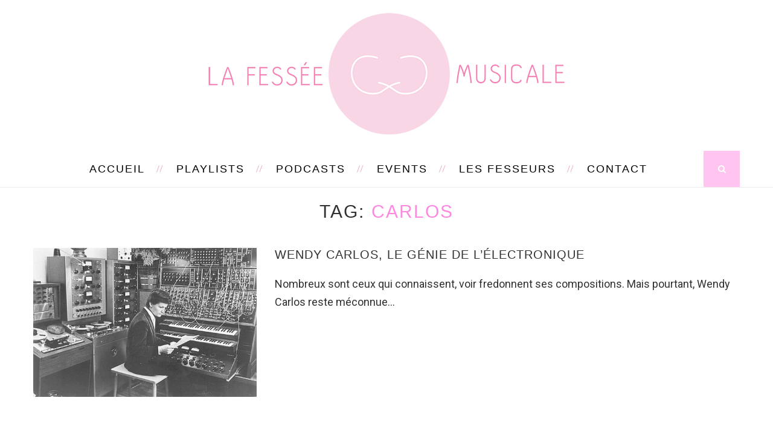

--- FILE ---
content_type: text/html; charset=UTF-8
request_url: https://lafesseemusicale.fr/tag/carlos/
body_size: 7421
content:
<!DOCTYPE html>
<html lang="fr-FR">
<head>
	<meta charset="UTF-8">
	<meta http-equiv="X-UA-Compatible" content="IE=edge">
	<meta name="viewport" content="width=device-width, initial-scale=1">
	<title>Carlos | La Fessée Musicale</title>
	<link rel="profile" href="http://gmpg.org/xfn/11" />
			<link rel="shortcut icon" href="http://lafesseeag.cluster005.ovh.net/wp-content/uploads/2016/03/favicon-1.png" />
		<link rel="alternate" type="application/rss+xml" title="La Fessée Musicale RSS Feed" href="https://lafesseemusicale.fr/feed/" />
	<link rel="alternate" type="application/atom+xml" title="La Fessée Musicale Atom Feed" href="https://lafesseemusicale.fr/feed/atom/" />
	<link rel="pingback" href="https://lafesseemusicale.fr/xmlrpc.php" />
	<!--[if lt IE 9]>
	<script src="https://lafesseemusicale.fr/wp-content/themes/vancouver/js/html5.js"></script>
	<style type="text/css">
		.featured-carousel .item { opacity: 1; }
	</style>
	<![endif]-->
	<meta name='robots' content='max-image-preview:large' />
<script>window._wca = window._wca || [];</script>
<link rel='dns-prefetch' href='//stats.wp.com' />
<link rel='dns-prefetch' href='//s.w.org' />
<link rel="alternate" type="application/rss+xml" title="La Fessée Musicale &raquo; Flux" href="https://lafesseemusicale.fr/feed/" />
<link rel="alternate" type="application/rss+xml" title="La Fessée Musicale &raquo; Flux des commentaires" href="https://lafesseemusicale.fr/comments/feed/" />
<link rel="alternate" type="application/rss+xml" title="La Fessée Musicale &raquo; Flux de l’étiquette Carlos" href="https://lafesseemusicale.fr/tag/carlos/feed/" />
		<script type="text/javascript">
			window._wpemojiSettings = {"baseUrl":"https:\/\/s.w.org\/images\/core\/emoji\/13.0.1\/72x72\/","ext":".png","svgUrl":"https:\/\/s.w.org\/images\/core\/emoji\/13.0.1\/svg\/","svgExt":".svg","source":{"concatemoji":"https:\/\/lafesseemusicale.fr\/wp-includes\/js\/wp-emoji-release.min.js?ver=5.7.14"}};
			!function(e,a,t){var n,r,o,i=a.createElement("canvas"),p=i.getContext&&i.getContext("2d");function s(e,t){var a=String.fromCharCode;p.clearRect(0,0,i.width,i.height),p.fillText(a.apply(this,e),0,0);e=i.toDataURL();return p.clearRect(0,0,i.width,i.height),p.fillText(a.apply(this,t),0,0),e===i.toDataURL()}function c(e){var t=a.createElement("script");t.src=e,t.defer=t.type="text/javascript",a.getElementsByTagName("head")[0].appendChild(t)}for(o=Array("flag","emoji"),t.supports={everything:!0,everythingExceptFlag:!0},r=0;r<o.length;r++)t.supports[o[r]]=function(e){if(!p||!p.fillText)return!1;switch(p.textBaseline="top",p.font="600 32px Arial",e){case"flag":return s([127987,65039,8205,9895,65039],[127987,65039,8203,9895,65039])?!1:!s([55356,56826,55356,56819],[55356,56826,8203,55356,56819])&&!s([55356,57332,56128,56423,56128,56418,56128,56421,56128,56430,56128,56423,56128,56447],[55356,57332,8203,56128,56423,8203,56128,56418,8203,56128,56421,8203,56128,56430,8203,56128,56423,8203,56128,56447]);case"emoji":return!s([55357,56424,8205,55356,57212],[55357,56424,8203,55356,57212])}return!1}(o[r]),t.supports.everything=t.supports.everything&&t.supports[o[r]],"flag"!==o[r]&&(t.supports.everythingExceptFlag=t.supports.everythingExceptFlag&&t.supports[o[r]]);t.supports.everythingExceptFlag=t.supports.everythingExceptFlag&&!t.supports.flag,t.DOMReady=!1,t.readyCallback=function(){t.DOMReady=!0},t.supports.everything||(n=function(){t.readyCallback()},a.addEventListener?(a.addEventListener("DOMContentLoaded",n,!1),e.addEventListener("load",n,!1)):(e.attachEvent("onload",n),a.attachEvent("onreadystatechange",function(){"complete"===a.readyState&&t.readyCallback()})),(n=t.source||{}).concatemoji?c(n.concatemoji):n.wpemoji&&n.twemoji&&(c(n.twemoji),c(n.wpemoji)))}(window,document,window._wpemojiSettings);
		</script>
		<style type="text/css">
img.wp-smiley,
img.emoji {
	display: inline !important;
	border: none !important;
	box-shadow: none !important;
	height: 1em !important;
	width: 1em !important;
	margin: 0 .07em !important;
	vertical-align: -0.1em !important;
	background: none !important;
	padding: 0 !important;
}
</style>
	<link rel='stylesheet' id='wp-block-library-css'  href='https://lafesseemusicale.fr/wp-includes/css/dist/block-library/style.min.css?ver=5.7.14' type='text/css' media='all' />
<style id='wp-block-library-inline-css' type='text/css'>
.has-text-align-justify{text-align:justify;}
</style>
<link rel='stylesheet' id='ce4wp-subscribe-style-css'  href='https://lafesseemusicale.fr/wp-content/plugins/creative-mail-by-constant-contact/src/blocks/subscribe/../../../assets/js/block/subscribe.css?ver=1626173952' type='text/css' media='all' />
<link rel='stylesheet' id='mediaelement-css'  href='https://lafesseemusicale.fr/wp-includes/js/mediaelement/mediaelementplayer-legacy.min.css?ver=4.2.16' type='text/css' media='all' />
<link rel='stylesheet' id='wp-mediaelement-css'  href='https://lafesseemusicale.fr/wp-includes/js/mediaelement/wp-mediaelement.min.css?ver=5.7.14' type='text/css' media='all' />
<link rel='stylesheet' id='wc-block-vendors-style-css'  href='https://lafesseemusicale.fr/wp-content/plugins/woocommerce/packages/woocommerce-blocks/build/vendors-style.css?ver=5.1.0' type='text/css' media='all' />
<link rel='stylesheet' id='wc-block-style-css'  href='https://lafesseemusicale.fr/wp-content/plugins/woocommerce/packages/woocommerce-blocks/build/style.css?ver=5.1.0' type='text/css' media='all' />
<link rel='stylesheet' id='woocommerce-layout-css'  href='https://lafesseemusicale.fr/wp-content/plugins/woocommerce/assets/css/woocommerce-layout.css?ver=5.4.4' type='text/css' media='all' />
<style id='woocommerce-layout-inline-css' type='text/css'>

	.infinite-scroll .woocommerce-pagination {
		display: none;
	}
</style>
<link rel='stylesheet' id='woocommerce-smallscreen-css'  href='https://lafesseemusicale.fr/wp-content/plugins/woocommerce/assets/css/woocommerce-smallscreen.css?ver=5.4.4' type='text/css' media='only screen and (max-width: 768px)' />
<link rel='stylesheet' id='woocommerce-general-css'  href='https://lafesseemusicale.fr/wp-content/plugins/woocommerce/assets/css/woocommerce.css?ver=5.4.4' type='text/css' media='all' />
<style id='woocommerce-inline-inline-css' type='text/css'>
.woocommerce form .form-row .required { visibility: visible; }
</style>
<link rel='stylesheet' id='penci_style-css'  href='https://lafesseemusicale.fr/wp-content/themes/vancouver/style.css?ver=2.3.5' type='text/css' media='all' />
<link rel='stylesheet' id='jetpack_css-css'  href='https://lafesseemusicale.fr/wp-content/plugins/jetpack/css/jetpack.css?ver=9.9.3' type='text/css' media='all' />
<script type='text/javascript' src='https://lafesseemusicale.fr/wp-includes/js/jquery/jquery.min.js?ver=3.5.1' id='jquery-core-js'></script>
<script type='text/javascript' src='https://lafesseemusicale.fr/wp-includes/js/jquery/jquery-migrate.min.js?ver=3.3.2' id='jquery-migrate-js'></script>
<script defer type='text/javascript' src='https://stats.wp.com/s-202605.js' id='woocommerce-analytics-js'></script>
<link rel="https://api.w.org/" href="https://lafesseemusicale.fr/wp-json/" /><link rel="alternate" type="application/json" href="https://lafesseemusicale.fr/wp-json/wp/v2/tags/227" /><link rel="EditURI" type="application/rsd+xml" title="RSD" href="https://lafesseemusicale.fr/xmlrpc.php?rsd" />
<link rel="wlwmanifest" type="application/wlwmanifest+xml" href="https://lafesseemusicale.fr/wp-includes/wlwmanifest.xml" /> 
<meta name="generator" content="WordPress 5.7.14" />
<meta name="generator" content="WooCommerce 5.4.4" />
<link rel="apple-touch-icon" sizes="57x57" href="/wp-content/uploads/fbrfg/apple-touch-icon-57x57.png">
<link rel="apple-touch-icon" sizes="60x60" href="/wp-content/uploads/fbrfg/apple-touch-icon-60x60.png">
<link rel="apple-touch-icon" sizes="72x72" href="/wp-content/uploads/fbrfg/apple-touch-icon-72x72.png">
<link rel="apple-touch-icon" sizes="76x76" href="/wp-content/uploads/fbrfg/apple-touch-icon-76x76.png">
<link rel="apple-touch-icon" sizes="114x114" href="/wp-content/uploads/fbrfg/apple-touch-icon-114x114.png">
<link rel="apple-touch-icon" sizes="120x120" href="/wp-content/uploads/fbrfg/apple-touch-icon-120x120.png">
<link rel="apple-touch-icon" sizes="144x144" href="/wp-content/uploads/fbrfg/apple-touch-icon-144x144.png">
<link rel="apple-touch-icon" sizes="152x152" href="/wp-content/uploads/fbrfg/apple-touch-icon-152x152.png">
<link rel="apple-touch-icon" sizes="180x180" href="/wp-content/uploads/fbrfg/apple-touch-icon-180x180.png">
<link rel="icon" type="image/png" href="/wp-content/uploads/fbrfg/favicon-32x32.png" sizes="32x32">
<link rel="icon" type="image/png" href="/wp-content/uploads/fbrfg/android-chrome-192x192.png" sizes="192x192">
<link rel="icon" type="image/png" href="/wp-content/uploads/fbrfg/favicon-96x96.png" sizes="96x96">
<link rel="icon" type="image/png" href="/wp-content/uploads/fbrfg/favicon-16x16.png" sizes="16x16">
<link rel="manifest" href="/wp-content/uploads/fbrfg/manifest.json">
<link rel="mask-icon" href="/wp-content/uploads/fbrfg/safari-pinned-tab.svg" color="#5bbad5">
<link rel="shortcut icon" href="/wp-content/uploads/fbrfg/favicon.ico">
<meta name="msapplication-TileColor" content="#da532c">
<meta name="msapplication-TileImage" content="/wp-content/uploads/fbrfg/mstile-144x144.png">
<meta name="msapplication-config" content="/wp-content/uploads/fbrfg/browserconfig.xml">
<meta name="theme-color" content="#ffffff"><style type='text/css'>img#wpstats{display:none}</style>
		    <style type="text/css">
						@import url(http://fonts.googleapis.com/css?family=Roboto);
				body, .widget ul.side-newsfeed li .side-item .side-item-text .side-item-meta { font-family: Roboto, sans-serif;  }
						#header .inner-header .container { padding:1px 0; }
						a, .author-content h5 a:hover, .post-tags > span, .author-content .author-social:hover, .post-pagination a:hover, .item-related h3 a:hover, .page-share .post-share .list-posts-share a:hover, .archive-box h1, #sidebar .widget-title span span:before, #sidebar .widget-title span span:after, .penci-portfolio-filter ul li a:hover, .header-classic > .cat, .header-classic > h2 a:hover { color:#ff87df; }
		.widget a:hover, .widget-social a:hover i, .header-social a:hover i, .footer-widget-wrapper .widget-social a:hover span, .header-social.sidebar-nav-social a i, .grid-post-share-box .gbox > a:hover, .grid-post-share-box .gbox .list-posts-share a:hover, .grid-post-share-box .gbox:hover > a, .grid-post-share-box .gbox a.liked .penci-grid li .item h2 a:hover, .penci-masonry .item-masonry h2 a:hover, .portfolio-overlay-content .portfolio-short .portfolio-title a:hover { color:#ff87df; }
		.widget ul.side-newsfeed li .side-item .side-item-text h4 a:hover, .standard-main-content > h2 a:hover, .standard-post-entry a.more-link, .standard-share-box .sbox .list-posts-share a:hover, .standard-share-box .sbox:hover > a { color:#ff87df; }
		.widget .tagcloud a:hover { color:#ff87df; border-color: #ff87df; }
		.mc4wp-form input[type="submit"], .widget form input[type="submit"], #respond #submit, .wpcf7 input[type="submit"] { border-color: #ff87df; }
		.mc4wp-form input[type="submit"]:hover, .widget form input[type="submit"]:hover, #respond #submit:hover, .wpcf7 input[type="submit"]:hover,  #top-search > a, .penci-portfolio-filter ul li a:after, .portfolio-right .title-description:before { background: #ff87df; }
		.post-header .cat, .post-header .cat a { color: #ff87df; }
						#header .inner-header, #widget-area, .footer-instagram h4.footer-instagram-title span, #sidebar .widget-title, .penci-homepage-title, .archive-box .title-bar, .tags-share-box, .post-title-box { background-color: #ffffff; }
				.pattern-grey { opacity: 0; }
				#navigation, .show-search { background: #ffffff; }
						#navigation .menu li a { color:  #000000; }
						#navigation .menu > ul > li > a:after, #navigation .menu > li > a:after { background-color:  #f0aece;   -webkit-box-shadow: 5px -2px 0 #f0aece;  -moz-box-shadow: 5px -2px 0 #f0aece;  -ms-box-shadow: 5px -2px 0 #f0aece;  box-shadow: 5px -2px 0 #f0aece;}
						#navigation .menu li a:hover, #navigation .menu > li.current_page_item > a, #navigation .menu > li.current-menu-ancestor > a, #navigation .menu > li.current-menu-item > a { color:  #f0aece; }
						#navigation .menu .sub-menu, #navigation .menu .children, #navigation ul.menu ul li, #navigation ul.menu ul ul li { background-color:  #ffffff; }
						#navigation ul.menu ul a, #navigation .menu ul ul a { border-color:  #ffc4ef; }
						#navigation .menu .sub-menu li a { color:  #000000; }
						#navigation .penci-megamenu .penci-mega-child-categories a.cat-active, #navigation .menu .sub-menu li a:hover { color:  #f0aece; }
		#navigation ul.menu ul a:before, #navigation .menu ul ul a:before { background-color: #f0aece;   -webkit-box-shadow: 5px -2px 0 #f0aece;  -moz-box-shadow: 5px -2px 0 #f0aece;  -ms-box-shadow: 5px -2px 0 #f0aece;  box-shadow: 5px -2px 0 #f0aece; }
						#navigation .penci-megamenu .penci-mega-child-categories a.cat-active { background: #ffffff; }
						#navigation .penci-megamenu .penci-mega-child-categories a.cat-active { border-top-color: #ffffff; border-bottom-color: #ffffff; }
		#navigation .penci-megamenu .penci-mega-child-categories:after { background-color: #ffffff; }
						#navigation .penci-megamenu .penci-mega-date {   color: #ffffff; }
						#top-search > a {   background: #ffc4ef; }
						#top-search > a {   color: #ffffff; }
						.show-search a.close-search {   color: #ffc4ef; }
						.header-social a i {   color: #5e5e5e; }
						.header-social a:hover i {   color: #ffc4ef; }
						.header-social .inner-header-social:before, .header-social .inner-header-social:after { background-color: #ffffff;   -webkit-box-shadow: 5px -2px 0 #ffffff;  -moz-box-shadow: 5px -2px 0 #ffffff;  -ms-box-shadow: 5px -2px 0 #ffffff;  box-shadow: 5px -2px 0 #ffffff; }
										#sidebar-nav {   background: #ffffff; }
						#sidebar-nav .menu > li > a, #sidebar-nav ul .menu > li > a, #sidebar-nav .menu li a .indicator {   color: #000000; }
		#sidebar-nav .menu li a:before { background: #000000; -webkit-box-shadow: 5px -2px 0 #000000;  -moz-box-shadow: 5px -2px 0 #000000;  -ms-box-shadow: 5px -2px 0 #000000;  box-shadow: 5px -2px 0 #000000; }
						#sidebar-nav .menu > li > a:hover, #sidebar-nav ul .menu > li > a:hover, #sidebar-nav .menu > li > a .indicator:hover, #sidebar-nav .menu > li > a:hover .indicator, #sidebar-nav ul .menu > li > a .indicator:hover, #sidebar-nav ul .menu > li > a:hover .indicator {   color: #ffc4ef; }
		#sidebar-nav .menu li a:hover:before { background: #ffc4ef; -webkit-box-shadow: 5px -2px 0 #ffc4ef;  -moz-box-shadow: 5px -2px 0 #ffc4ef;  -ms-box-shadow: 5px -2px 0 #ffc4ef;  box-shadow: 5px -2px 0 #ffc4ef; }
						#sidebar-nav .menu li, #sidebar-nav ul.sub-menu {   border-color: #ffc4ef; }
								#sidebar-nav ul.sub-menu li a:hover, #sidebar-nav .menu .sub-menu li a .indicator:hover, #sidebar-nav .menu .sub-menu li a:hover .indicator {   color: #ffc4ef; }
		#sidebar-nav ul.sub-menu li a:hover:before { background: #ffc4ef; -webkit-box-shadow: 5px -2px 0 #ffc4ef;  -moz-box-shadow: 5px -2px 0 #ffc4ef;  -ms-box-shadow: 5px -2px 0 #ffc4ef;  box-shadow: 5px -2px 0 #ffc4ef; }
						.featured-overlay-color, .penci-slider ul.slides li:after { background-color: #1c1816; }
				.featured-overlay-color, .penci-slider ul.slides li:after { opacity: 0.7; }
		.featured-overlay-partent, .penci-slider ul.slides li:before { opacity: 0; }
				.featured-carousel .featured-content .feat-text { border-color: #ffffff; }
						.featured-slider-overlay { background: #000000; }
				.featured-slider-overlay { opacity: 0; }
				.featured-carousel .featured-content .feat-text h3 a { color: #ffffff; }
						.featured-carousel .featured-content .feat-text h3 a:hover { color: #f0aece; }
								.featured-carousel .carousel-meta > span:after { border-color: #ffffff; }
						.penci-slider .pencislider-container .pencislider-title{-webkit-animation-delay: 0.4s;-moz-animation-delay: 0.4s;-o-animation-delay: 0.4s;animation-delay: 0.4s;}
		.penci-slider .pencislider-container .pencislider-caption {-webkit-animation-delay: 0.6s;-moz-animation-delay: 0.6s;-o-animation-delay: 0.6s;animation-delay: 0.6s;}
		.penci-slider .pencislider-container .pencislider-content .penci-button {-webkit-animation-delay: 0.8s;-moz-animation-delay: 0.8s;-o-animation-delay: 0.8s;animation-delay: 0.8s;}
						.featured-area .penci-slider { max-height: 600px; }
						.standard-post-image .icon-post-format { border-color: #f6c6c6; }
						.standard-post-image .icon-post-format { color: #f6c6c6; }
						.standard-content .standard-share-box { background-color: #ffe2f7; }
		.standard-inner-share-box:before { border-top-color: #ffe2f7; }
						.standard-content .standard-share-box .sbox > a { color: #000000; }
						.standard-share-box .sbox .list-posts-share a:hover, .standard-content .standard-share-box .sbox:hover > a, .standard-content .standard-share-box .sbox > a:hover, .standard-content .standard-share-box .sbox > a.liked { color: #ffc4ef; }
						.header-classic > h2 a, .standard-main-content > h2 a, .penci-masonry .item-masonry.standard-masonry h2 a { color: #000000; }
						.standard-main-content .cat, .standard-main-content .cat a, .standard-post-entry a.more-link, .standard-main-content > h2 a:hover, .header-classic > h2 a:hover, .header-classic > .cat a, .penci-masonry .standard-masonry .standard-main-content .cat a, .penci-masonry .item-masonry.standard-masonry h2 a:hover { color: #ffc4ef; }
		.standard-main-content > h2:before, .header-classic > h2 a:before, .header-classic > h2 a:after { background: #ffc4ef; -webkit-box-shadow: 6px -2px 0 #ffc4ef;  -moz-box-shadow: 6px -2px 0 #ffc4ef;  -ms-box-shadow: 6px -2px 0 #ffc4ef;  box-shadow: 6px -2px 0 #ffc4ef; }
		.standard-content .post-box-meta span:after, .header-classic .post-box-meta span:after, .penci-masonry .standard-masonry .standard-content .post-box-meta span:after, .standard-content .cat > a.penci-cat-name:after, .standard-masonry .standard-content .cat > a.penci-cat-name:after  { border-color: #ffc4ef; }
						.penci-grid li .item > .thumbnail .icon-post-format, .penci-masonry .item-masonry > .thumbnail .icon-post-format { color: #ffc4ef; }
						.grid-post-share-box .gbox > a { color: #313131; }
						.grid-post-share-box .gbox .list-posts-share a:hover, .grid-post-share-box .gbox a.liked, .grid-post-share-box .gbox > a:hover, .grid-post-share-box .gbox:hover > a { color: #ffc4ef; }
						.penci-grid li .item h2 a, .penci-masonry .item-masonry h2 a { color: #313131; }
						.penci-grid li .item .cat, .penci-masonry .item-masonry .cat, .penci-grid li .item .cat a, .penci-masonry .item-masonry .cat a, .penci-grid li .item h2 a:hover, .penci-masonry .item-masonry h2 a:hover { color: #f0aece; }
		.penci-grid .post-box-meta span:after, .penci-masonry .post-box-meta span:after, .penci-grid .cat > a.penci-cat-name:after, .penci-masonry .grid-masonry .cat > a.penci-cat-name:after { border-color: #f0aece; }
						#sidebar .widget-title { background-color: #ffffff; }
				#sidebar .pattern-grey { opacity: 0; }
				#sidebar .widget-title > span { color: #000000; }
						#sidebar .widget-title span span:before, #sidebar .widget-title span span:after { color: #000000; }
						.widget ul.side-newsfeed li .side-item .side-item-text h4 a, .widget a, .widget.widget_categories ul li, .widget.widget_archive ul li { color: #1a181d; }
						.widget ul.side-newsfeed li .side-item .side-item-text h4 a:hover, .widget a:hover, .widget .tagcloud a:hover { color: #ffc4ef; }
		.widget ul.side-newsfeed li .side-item .side-image a span.count-post { background-color: #ffc4ef; }
						.about-list-social a, .widget-social a i { background: #ffe5f7; }
						.about-list-social a:hover, .widget-social a i:hover { background: #ffc4ef; }
						.about-list-social a, .widget-social a i { color: #000000; }
						.about-list-social a:hover, .widget-social a i:hover { color: #000000; }
						#widget-area { padding: 40px 0; }
																.post-header .cat, .post-header .cat a { color: #af5b7e; }
						.post-header h1 a, .post-header h2 a, .post-header h1 { color: #313131; }
						.post-header h1 span:before, .post-header h2 span:before, .post-header h1 span:after, .post-header h2 span:after { background-color: #af5b7e; -webkit-box-shadow: 6px -2px 0 #af5b7e;  -moz-box-shadow: 6px -2px 0 #af5b7e;  -ms-box-shadow: 6px -2px 0 #af5b7e;  box-shadow: 6px -2px 0 #af5b7e; }
						.post-share .list-posts-share a { color: #ff779b; }
						.post-share .list-posts-share a:hover { color: #ff0a4b; }
						.post-tags > span, .author-content h5 a:hover, .author-content .author-social:hover, .post-pagination a:hover, .item-related h3 a:hover, .post-entry blockquote:before, .post-entry blockquote cite, .post-entry blockquote .author { color: #f6c6c6; }
		#respond #submit, .wpcf7 input[type="submit"], .post-box-meta span:after, .container-single .cat > a.penci-cat-name:after { border-color: #f6c6c6; }
		.post-entry ul li:before, #respond #submit:hover, .wpcf7 input[type="submit"]:hover { background: #f6c6c6; }
																				    </style>
    	<noscript><style>.woocommerce-product-gallery{ opacity: 1 !important; }</style></noscript>
	<style type="text/css">.recentcomments a{display:inline !important;padding:0 !important;margin:0 !important;}</style></head>

<body class="archive tag tag-carlos tag-227 theme-vancouver woocommerce-no-js">
<a id="close-sidebar-nav" class="header-2"><i class="fa fa-close"></i></a>

<nav id="sidebar-nav" class="header-2">

	
	
	<ul id="menu-menu-blog" class="menu"><li id="menu-item-1320" class="menu-item menu-item-type-custom menu-item-object-custom menu-item-home menu-item-1320"><a href="http://lafesseemusicale.fr">Accueil</a></li>
<li id="menu-item-7800" class="menu-item menu-item-type-taxonomy menu-item-object-category menu-item-7800"><a href="https://lafesseemusicale.fr/category/playlist/">Playlists</a></li>
<li id="menu-item-8270" class="menu-item menu-item-type-post_type menu-item-object-page menu-item-8270"><a href="https://lafesseemusicale.fr/nos-mixes/">Podcasts</a></li>
<li id="menu-item-8309" class="menu-item menu-item-type-post_type menu-item-object-page menu-item-8309"><a href="https://lafesseemusicale.fr/events/">Events</a></li>
<li id="menu-item-8176" class="menu-item menu-item-type-post_type menu-item-object-page menu-item-8176"><a href="https://lafesseemusicale.fr/les-fesseurs/">Les Fesseurs</a></li>
<li id="menu-item-1422" class="menu-item menu-item-type-custom menu-item-object-custom menu-item-has-children menu-item-1422"><a>Contact</a>
<ul class="sub-menu">
	<li id="menu-item-7821" class="menu-item menu-item-type-custom menu-item-object-custom menu-item-7821"><a href="http://lafesseemusicale.fr/a-propos/">La Fessée quoi ?</a></li>
	<li id="menu-item-8352" class="menu-item menu-item-type-post_type menu-item-object-page menu-item-8352"><a href="https://lafesseemusicale.fr/nos-courriers-coquins/">Courriers coquins</a></li>
	<li id="menu-item-1415" class="menu-item menu-item-type-post_type menu-item-object-page menu-item-1415"><a href="https://lafesseemusicale.fr/nous-mettre-une-fessee/">Envoyer ta musique</a></li>
</ul>
</li>
</ul></nav>


<header id="header"><!-- #header -->
	<div class="inner-header">
		<div class="pattern-grey"></div>
				<div class="container">
			<div id="logo">
															<h2>
							<a href="https://lafesseemusicale.fr/"><img src="http://lafesseemusicale.fr/wp-content/uploads/2019/07/headerwsite-1.png" alt="La Fessée Musicale" /></a>
						</h2>
												</div>

					</div>
	</div>

			<!-- Navigation -->
		<nav id="navigation" class="header-layout-bottom header-2">
			<div class="container">
				<div class="button-menu-mobile"><i class="fa fa-bars"></i></div>
									<ul id="menu-menu-blog-1" class="menu"><li class="menu-item menu-item-type-custom menu-item-object-custom menu-item-home menu-item-1320"><a href="http://lafesseemusicale.fr">Accueil</a></li>
<li class="menu-item menu-item-type-taxonomy menu-item-object-category menu-item-7800"><a href="https://lafesseemusicale.fr/category/playlist/">Playlists</a></li>
<li class="menu-item menu-item-type-post_type menu-item-object-page menu-item-8270"><a href="https://lafesseemusicale.fr/nos-mixes/">Podcasts</a></li>
<li class="menu-item menu-item-type-post_type menu-item-object-page menu-item-8309"><a href="https://lafesseemusicale.fr/events/">Events</a></li>
<li class="menu-item menu-item-type-post_type menu-item-object-page menu-item-8176"><a href="https://lafesseemusicale.fr/les-fesseurs/">Les Fesseurs</a></li>
<li class="menu-item menu-item-type-custom menu-item-object-custom menu-item-has-children menu-item-1422"><a>Contact</a>
<ul class="sub-menu">
	<li class="menu-item menu-item-type-custom menu-item-object-custom menu-item-7821"><a href="http://lafesseemusicale.fr/a-propos/">La Fessée quoi ?</a></li>
	<li class="menu-item menu-item-type-post_type menu-item-object-page menu-item-8352"><a href="https://lafesseemusicale.fr/nos-courriers-coquins/">Courriers coquins</a></li>
	<li class="menu-item menu-item-type-post_type menu-item-object-page menu-item-1415"><a href="https://lafesseemusicale.fr/nous-mettre-une-fessee/">Envoyer ta musique</a></li>
</ul>
</li>
</ul>													<div id="top-search">
						<a><i class="fa fa-search"></i></a>
						<div class="show-search">
							<form role="search" method="get" id="searchform" action="https://lafesseemusicale.fr/">
    <div>
		<input type="text" class="search-input" placeholder="À la recherche de la fessée perdue ? On va t’aider!" name="s" id="s" />
	 </div>
</form>							<a class="close-search"><i class="fa fa-close"></i></a>
						</div>
					</div>
							</div>
		</nav><!-- End Navigation -->
		<div class="breadcrumb">
		</div>
</header>
<!-- end #header -->
	<div class="archive-box">
		<div class="container title-bar">
			<div class="pattern-grey"></div>
			<span>Tag</span>
			<h1>Carlos</h1>
		</div>
	</div>

	<div class="container">
		<div id="main">
							<ul class="penci-grid">				
				<li class="list-post">
	<article id="post-1823" class="item">
					<div class="thumbnail">
				<a href="https://lafesseemusicale.fr/wendy-carlos-le-genie-de-lelectronique/">
					<img width="150" height="100" src="https://lafesseemusicale.fr/wp-content/uploads/2016/03/CARLOS-585x390.jpg" class="attachment-thumb size-thumb wp-post-image" alt="Wendy Carlos Electronic" loading="lazy" srcset="https://lafesseemusicale.fr/wp-content/uploads/2016/03/CARLOS-585x390.jpg 585w, https://lafesseemusicale.fr/wp-content/uploads/2016/03/CARLOS-1170x780.jpg 1170w" sizes="(max-width: 150px) 100vw, 150px" />				</a>
							</div>
		
		<div class="content-list-right">
			
			<h2 class="grid-title"><a href="https://lafesseemusicale.fr/wendy-carlos-le-genie-de-lelectronique/">Wendy Carlos, le génie de l’électronique</a></h2>

			
			<div class="item-content">
				<p>Nombreux sont ceux qui connaissent, voir fredonnent ses compositions. Mais pourtant, Wendy Carlos reste méconnue&hellip;</p>
			</div>

					</div>
	</article>
</li>
								</ul>
									</div>

	
<!-- END CONTAINER -->
</div>
<div class="clear-footer"></div>




<footer id="footer-copyright">
	<div class="container">
					Copyright @ 2019 Deux Derrières - Toute fessée réservée							<a href="#" class="go-to-top"><i class="fa fa-angle-double-up"></i></a>
			</div>
</footer>

<div id="fb-root"></div>
<script>(function ( d, s, id ) {
		var js, fjs = d.getElementsByTagName( s )[0];
		if ( d.getElementById( id ) ) return;
		js = d.createElement( s );
		js.id = id;
		js.src = "//connect.facebook.net/en_GB/sdk.js#xfbml=1&version=v2.3";
		fjs.parentNode.insertBefore( js, fjs );
	}( document, 'script', 'facebook-jssdk' ));
</script>
	<script type="text/javascript">
		(function () {
			var c = document.body.className;
			c = c.replace(/woocommerce-no-js/, 'woocommerce-js');
			document.body.className = c;
		})();
	</script>
	<script type='text/javascript' id='ce4wp_form_submit-js-extra'>
/* <![CDATA[ */
var ce4wp_form_submit_data = {"siteUrl":"https:\/\/lafesseemusicale.fr","url":"https:\/\/lafesseemusicale.fr\/wp-admin\/admin-ajax.php","nonce":"cdc56328e3","listNonce":"ad6a3773bb"};
/* ]]> */
</script>
<script type='text/javascript' src='https://lafesseemusicale.fr/wp-content/plugins/creative-mail-by-constant-contact/assets/js/block/submit.js?ver=1626173952' id='ce4wp_form_submit-js'></script>
<script type='text/javascript' src='https://lafesseemusicale.fr/wp-content/plugins/woocommerce/assets/js/jquery-blockui/jquery.blockUI.min.js?ver=2.70' id='jquery-blockui-js'></script>
<script type='text/javascript' id='wc-add-to-cart-js-extra'>
/* <![CDATA[ */
var wc_add_to_cart_params = {"ajax_url":"\/wp-admin\/admin-ajax.php","wc_ajax_url":"\/?wc-ajax=%%endpoint%%","i18n_view_cart":"Voir le panier","cart_url":"https:\/\/lafesseemusicale.fr\/panier\/","is_cart":"","cart_redirect_after_add":"no"};
/* ]]> */
</script>
<script type='text/javascript' src='https://lafesseemusicale.fr/wp-content/plugins/woocommerce/assets/js/frontend/add-to-cart.min.js?ver=5.4.4' id='wc-add-to-cart-js'></script>
<script type='text/javascript' src='https://lafesseemusicale.fr/wp-content/plugins/woocommerce/assets/js/js-cookie/js.cookie.min.js?ver=2.1.4' id='js-cookie-js'></script>
<script type='text/javascript' id='woocommerce-js-extra'>
/* <![CDATA[ */
var woocommerce_params = {"ajax_url":"\/wp-admin\/admin-ajax.php","wc_ajax_url":"\/?wc-ajax=%%endpoint%%"};
/* ]]> */
</script>
<script type='text/javascript' src='https://lafesseemusicale.fr/wp-content/plugins/woocommerce/assets/js/frontend/woocommerce.min.js?ver=5.4.4' id='woocommerce-js'></script>
<script type='text/javascript' id='wc-cart-fragments-js-extra'>
/* <![CDATA[ */
var wc_cart_fragments_params = {"ajax_url":"\/wp-admin\/admin-ajax.php","wc_ajax_url":"\/?wc-ajax=%%endpoint%%","cart_hash_key":"wc_cart_hash_cdacc988095b7985a6c2644ac9cdc704","fragment_name":"wc_fragments_cdacc988095b7985a6c2644ac9cdc704","request_timeout":"5000"};
/* ]]> */
</script>
<script type='text/javascript' src='https://lafesseemusicale.fr/wp-content/plugins/woocommerce/assets/js/frontend/cart-fragments.min.js?ver=5.4.4' id='wc-cart-fragments-js'></script>
<script type='text/javascript' id='wc-cart-fragments-js-after'>
		jQuery( 'body' ).bind( 'wc_fragments_refreshed', function() {
			var jetpackLazyImagesLoadEvent;
			try {
				jetpackLazyImagesLoadEvent = new Event( 'jetpack-lazy-images-load', {
					bubbles: true,
					cancelable: true
				} );
			} catch ( e ) {
				jetpackLazyImagesLoadEvent = document.createEvent( 'Event' )
				jetpackLazyImagesLoadEvent.initEvent( 'jetpack-lazy-images-load', true, true );
			}
			jQuery( 'body' ).get( 0 ).dispatchEvent( jetpackLazyImagesLoadEvent );
		} );
		
</script>
<script type='text/javascript' id='mailchimp-woocommerce-js-extra'>
/* <![CDATA[ */
var mailchimp_public_data = {"site_url":"https:\/\/lafesseemusicale.fr","ajax_url":"https:\/\/lafesseemusicale.fr\/wp-admin\/admin-ajax.php","language":"fr"};
/* ]]> */
</script>
<script type='text/javascript' src='https://lafesseemusicale.fr/wp-content/plugins/mailchimp-for-woocommerce/public/js/mailchimp-woocommerce-public.min.js?ver=2.5.1' id='mailchimp-woocommerce-js'></script>
<script type='text/javascript' src='https://lafesseemusicale.fr/wp-content/themes/vancouver/js/libs-script.min.js?ver=2.3.4' id='libs-js-js'></script>
<script type='text/javascript' src='https://lafesseemusicale.fr/wp-content/themes/vancouver/js/main.js?ver=2.3.4' id='main-scripts-js'></script>
<script type='text/javascript' src='https://lafesseemusicale.fr/wp-content/themes/vancouver/js/scripts.js?ver=1.0.1' id='custom-scripts-js'></script>
<script type='text/javascript' id='penci_ajax_like_post-js-extra'>
/* <![CDATA[ */
var ajax_var = {"url":"https:\/\/lafesseemusicale.fr\/wp-admin\/admin-ajax.php","nonce":"712dfeef61"};
/* ]]> */
</script>
<script type='text/javascript' src='https://lafesseemusicale.fr/wp-content/themes/vancouver/js/post-like.js?ver=2.3.4' id='penci_ajax_like_post-js'></script>
<script type='text/javascript' src='https://lafesseemusicale.fr/wp-includes/js/wp-embed.min.js?ver=5.7.14' id='wp-embed-js'></script>
<script src='https://stats.wp.com/e-202605.js' defer></script>
<script>
	_stq = window._stq || [];
	_stq.push([ 'view', {v:'ext',j:'1:9.9.3',blog:'195490660',post:'0',tz:'1',srv:'lafesseemusicale.fr'} ]);
	_stq.push([ 'clickTrackerInit', '195490660', '0' ]);
</script>
</body>
</html>

--- FILE ---
content_type: application/javascript
request_url: https://lafesseemusicale.fr/wp-content/themes/vancouver/js/scripts.js?ver=1.0.1
body_size: 259
content:
jQuery('document').ready(function(){
  if(jQuery('body').hasClass('category')) {
    jQuery('.nextpostslink').remove();
  }
  
  if(jQuery('body').hasClass('home')) {
    var heightSlider = jQuery(window).height(),
        heightHeader = jQuery('#header').outerHeight();
      
    jQuery('.penci-slider').css('height', heightSlider-heightHeader);
    jQuery('.pencislider-item').css('height', heightSlider-heightHeader);
    
  } 
  
  var ww = jQuery(window).width();
  
  if (ww < 960) {
    jQuery('#menu-menu-blog .menu-item-has-children u.indicator').click(function(){
      jQuery(this).closest('.menu-item-has-children').toggleClass('activate');
    })
  }
  
  jQuery(window).resize(function(){
    if(jQuery('body').hasClass('home')) {
      heightSlider = jQuery(window).height(),
      heightHeader = jQuery('#header').outerHeight();
      
      jQuery('.penci-slider').css('height', heightSlider-heightHeader);
      jQuery('.pencislider-item').css('height', heightSlider-heightHeader);
    }
  })
  
})